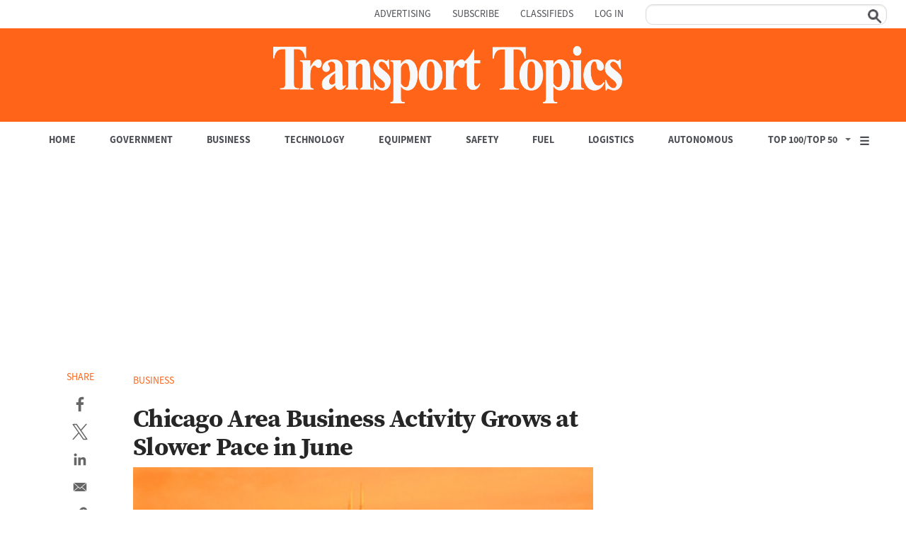

--- FILE ---
content_type: text/html; charset=utf-8
request_url: https://www.google.com/recaptcha/api2/aframe
body_size: 137
content:
<!DOCTYPE HTML><html><head><meta http-equiv="content-type" content="text/html; charset=UTF-8"></head><body><script nonce="QPhyNRpfWzf39L9RCSFO5g">/** Anti-fraud and anti-abuse applications only. See google.com/recaptcha */ try{var clients={'sodar':'https://pagead2.googlesyndication.com/pagead/sodar?'};window.addEventListener("message",function(a){try{if(a.source===window.parent){var b=JSON.parse(a.data);var c=clients[b['id']];if(c){var d=document.createElement('img');d.src=c+b['params']+'&rc='+(localStorage.getItem("rc::a")?sessionStorage.getItem("rc::b"):"");window.document.body.appendChild(d);sessionStorage.setItem("rc::e",parseInt(sessionStorage.getItem("rc::e")||0)+1);localStorage.setItem("rc::h",'1769070220748');}}}catch(b){}});window.parent.postMessage("_grecaptcha_ready", "*");}catch(b){}</script></body></html>

--- FILE ---
content_type: text/plain; charset=UTF-8
request_url: https://securepubads.g.doubleclick.net/gampad/ads?pvsid=5123588423844169&correlator=494808533950257&eid=31096355%2C83321072&output=ldjh&gdfp_req=1&vrg=202601150101&ptt=17&impl=fifs&iu_parts=21737348341%2Cttnewscom%2Csticky&enc_prev_ius=%2F0%2F1%2F2&prev_iu_szs=1x1&ifi=2&dids=div-gpt-ad-22743841422-0&adfs=1136859883&sfv=1-0-45&eri=65&sc=1&lrm=0&cookie_enabled=1&abxe=1&dt=1769070221928&lmt=1769070214&adxs=173&adys=525&biw=1280&bih=720&scr_x=0&scr_y=0&btvi=0&ucis=2&oid=2&u_his=2&u_h=720&u_w=1280&u_ah=720&u_aw=1280&u_cd=24&u_sd=1&dmc=1&bc=31&nvt=1&uas=3&url=https%3A%2F%2Fwww.ttnews.com%2Farticles%2Fchicago-area-business-activity-grows-slower-pace-june&vis=1&psz=680x0&msz=680x-1&fws=4&ohw=1280&dlt=1769070215850&idt=2142&cust_params=articleid%3D198575%26category%3DArticle%26category2%3D%26fuel_category%3Dfalse%26government_category%3Dfalse%26business_category%3Dtrue%26technology_category%3Dfalse%26equipment_category%3Dfalse%26safety_category%3Dfalse%26logistics_category%3Dfalse%26autonomous_category%3Dfalse%26special_event%3D%26newsletter_traffic%3D%26url%3Dhttps%253A%252F%252Fwww.ttnews.com%252Farticles%252Fchicago-area-business-activity-grows-slower-pace-june&adks=1080438877&frm=20&eoidce=1
body_size: -809
content:
{"/21737348341/ttnewscom/sticky":["html",0,null,null,0,0,0,1,0,null,null,null,null,[["ID=5af7c715553eae14:T=1769070222:RT=1769070222:S=ALNI_MYR6BDOiuirE96PqsXexkY-S4Lk6Q",1802766222,"/","ttnews.com",1],["UID=0000132d148bd90d:T=1769070222:RT=1769070222:S=ALNI_MYfdQQn-ybdID77BA1uWdxQT9aK_A",1802766222,"/","ttnews.com",2]],null,null,null,null,null,null,null,null,null,null,null,0,null,null,null,null,null,null,"AOrYGslXqzWxZnMwa10HhsoG5C0a","CNvCrpHcnpIDFYr9SgAdPQgo3g",null,null,null,null,null,null,null,null,null,null,null,null,null,null,"2",null,null,null,null,null,null,null,null,null,null,null,null,null,null,null,null,null,null,[["ID=19c6dc297ab1f86b:T=1769070222:RT=1769070222:S=AA-AfjYOYL4G11696lACv2iUxp8U",1784622222,"/","ttnews.com"]],null,null,null,null,null,["en","Advertisement","3rd party ad content","Continue reading"]]}



--- FILE ---
content_type: text/javascript;charset=utf-8
request_url: https://id.cxense.com/public/user/id?json=%7B%22identities%22%3A%5B%7B%22type%22%3A%22ckp%22%2C%22id%22%3A%22mkp6qcxo2cv5xjkd%22%7D%2C%7B%22type%22%3A%22lst%22%2C%22id%22%3A%223govhyucnwjvx2urd3jlchsp0f%22%7D%2C%7B%22type%22%3A%22cst%22%2C%22id%22%3A%223govhyucnwjvx2urd3jlchsp0f%22%7D%5D%7D&callback=cXJsonpCB2
body_size: -419
content:
/**/
cXJsonpCB2({"httpStatus":200,"response":{"userId":"cx:3c7lon9ihqhzp39oz2jav07w6:19wdhledj343b","newUser":false}})

--- FILE ---
content_type: text/javascript;charset=utf-8
request_url: https://api.cxense.com/public/widget/data?json=%7B%22context%22%3A%7B%22referrer%22%3A%22%22%2C%22neighborRemovalKeys%22%3A%5B%22id%22%5D%2C%22neighbors%22%3A%5B%5D%2C%22categories%22%3A%7B%22testgroup%22%3A%2244%22%7D%2C%22parameters%22%3A%5B%7B%22key%22%3A%22userState%22%2C%22value%22%3A%22anon%22%7D%2C%7B%22key%22%3A%22testgroup%22%2C%22value%22%3A%2244%22%7D%5D%2C%22autoRefresh%22%3Afalse%2C%22url%22%3A%22https%3A%2F%2Fwww.ttnews.com%2Farticles%2Fchicago-area-business-activity-grows-slower-pace-june%22%2C%22browserTimezone%22%3A%220%22%7D%2C%22widgetId%22%3A%22bfba63b6bfe770bd9744f5a86caaca8b4026fc4b%22%2C%22user%22%3A%7B%22ids%22%3A%7B%22usi%22%3A%22mkp6qcxo2cv5xjkd%22%7D%7D%2C%22prnd%22%3A%22mkp6qcxogzpoytm5%22%7D&media=javascript&sid=5863020160143282870&widgetId=bfba63b6bfe770bd9744f5a86caaca8b4026fc4b&experienceId=EXVJ02JJYSWC&experienceActionId=showRecommendationsZIQ3B2B79SRL58&trackingId=%7Bkpdx%7DAAAAqVqLCdPyawoKaUNockxzc2FwdRIQbWtwNnFjeG9nenBveXRtNRoMRVhWSjAySkpZU1dDIiUxODA3Mm84MGJjLTAwMDAzNnY0cGw4cDNkY243ZWFpY2k1aHMwKiFzaG93UmVjb21tZW5kYXRpb25zWklRM0IyQjc5U1JMNThSEnYtbADwGnliN2g0Ym45bTVaDjE4LjIxOC4xMjMuMjM5YgNkbWNoi-DMywZwB3gY&resizeToContentSize=true&useSecureUrls=true&usi=mkp6qcxo2cv5xjkd&rnd=448357849&prnd=mkp6qcxogzpoytm5&tzo=0&experienceId=EXVJ02JJYSWC&callback=cXJsonpCB1
body_size: 5964
content:
/**/
cXJsonpCB1({"httpStatus":200,"response":{"items":[{"dominantimage":"https://www.ttnews.com/sites/default/files/styles/social_media_1200x630/public/2026-01/February-Getty-1200.jpg","dominantthumbnail":"https://content-thumbnail.cxpublic.com/content/dominantthumbnail/c8ee2799c0050fd535cdb0ab9c5cf1ca09b51031.jpg?696fa0b1","description":"The court is preparing to begin a four-week recess, and under its usual procedures for releasing opinions, the next potential day for a tariff decision is Feb. 20.","campaign":"1","testId":"1","id":"c8ee2799c0050fd535cdb0ab9c5cf1ca09b51031","placement":"1000","collection":"Collection 1","title":"Supreme Court Again Doesn’t Rule on Tariffs - TT","click_url":"https://api.cxense.com/public/widget/click/[base64]","url":"https://www.ttnews.com/articles/scotus-wait-tariffs"},{"dominantimage":"https://www.ttnews.com/sites/default/files/styles/social_media_1200x630/public/2026-01/Doug-Ford-1200.jpg","dominantthumbnail":"https://content-thumbnail.cxpublic.com/content/dominantthumbnail/e4ea18b9b2df518e0d94532c04beee98e5d8b80f.jpg?69713b43","description":"Ontario Premier Doug Ford doubled down on their opposition to Canada’s trade truce with China, warning that opening the door to Chinese EVs risks gutting the Canadian sector.","campaign":"1","testId":"1","id":"e4ea18b9b2df518e0d94532c04beee98e5d8b80f","placement":"1000","collection":"Collection 1","title":"Ontario’s Ford Pushes Auto Sector to Reject China EV Deal - TT","click_url":"https://api.cxense.com/public/widget/click/[base64]","url":"https://www.ttnews.com/articles/ford-autos-reject-china-ev"},{"dominantimage":"https://www.ttnews.com/sites/default/files/styles/social_media_1200x630/public/2025-11/Illinois-1200.jpg","dominantthumbnail":"https://content-thumbnail.cxpublic.com/content/dominantthumbnail/c5bd62ada927e7ade4bb748e8ac4107e206f2816.jpg?694c41d4","description":"The truck toll increases would start in 2027, with scheduled increases after that. But Matt Hart, executive director of the Illinois Trucking Association, intends to continue fighting.","campaign":"1","testId":"1","id":"c5bd62ada927e7ade4bb748e8ac4107e206f2816","placement":"1000","collection":"Collection 1","title":"Illinois Lawmakers Approve 30% Truck Toll Hike - TT","click_url":"https://api.cxense.com/public/widget/click/[base64]","url":"https://www.ttnews.com/articles/illinois-truck-toll-hike"},{"dominantimage":"https://www.ttnews.com/sites/default/files/styles/social_media_1200x630/public/2026-01/Echo-1200.jpg","dominantthumbnail":"https://content-thumbnail.cxpublic.com/content/dominantthumbnail/3cc0d78d53e4932300c49c18d61fa4508b94877c.jpg?69715ba6","description":"Echo Global Logistics will buy third-party logistics provider ITS Logistics for an undisclosed sum from private equity firm GHK Capital Partners, the companies said Jan. 21.","campaign":"1","testId":"1","id":"3cc0d78d53e4932300c49c18d61fa4508b94877c","placement":"1000","collection":"Collection 1","title":"Echo Global Acquires 3PL ITS Logistics From GHK - TT","click_url":"https://api.cxense.com/public/widget/click/[base64]","url":"https://www.ttnews.com/articles/echo-acquires-its-logistics"},{"dominantimage":"https://www.ttnews.com/sites/default/files/styles/social_media_1200x630/public/2025-12/Tonnage-1200.jpg","dominantthumbnail":"https://content-thumbnail.cxpublic.com/content/dominantthumbnail/d1d371297805222e76c64375339b63a46d8605be.jpg?694ae0a7","description":"Trucking activity in the U.S. climbed slightly in November, but shipments remain at low levels, according to American Trucking Associations.","campaign":"1","testId":"1","id":"d1d371297805222e76c64375339b63a46d8605be","placement":"1000","collection":"Collection 1","title":"Truck Tonnage Nudges 0.2% Higher in November - TT","click_url":"https://api.cxense.com/public/widget/click/[base64]","url":"https://www.ttnews.com/articles/ata-truck-tonnage-nov-2025"}],"template":"<div data-cx_81ta class=\"cx-text-module\">\n  <ol class=\"custom-list\">  <!--%\n  var items = data.response.items;\n  for (var i = 0; i < items.length; i++) {\n    var item = items[i];\n  %-->\n  <li><a tmp:id=\"{{cX.CCE.clickTracker(item)}}\" tmp:href=\"{{item.url}}\" tmp:class=\"cx-item cx-main\" tmp:target=\"_top\" tmp:title=\"{{item.title.replace(' - TT','')}}\">\n    <span class=\"trending-title\">{{item.title.replace(\" - TT\",\"\")}}</span>\n    </a></li>\n  <!--% } %-->\n  </ol></div>\n","style":"@import url('https://fonts.googleapis.com/css2?family=Roboto&display=swap');\n@import url(\"https://use.typekit.net/aal0bnl.css\");\n\n.cx-text-module[data-cx_81ta] {\n    --cx-background-color: #FFF;\n    --cx-text-color: #262626;\n    --cx-text-hover-color: #000;\n    --cx-font-size: 16px;\n    --cx-font-family: 'Roboto', arial, helvetica, sans-serif;\n    --cx-border-color: #DDD;\n   \n\n    display: flex;\n    flex-wrap: wrap;\n    justify-content: space-evenly;\n    background: var(--cx-background-color);\n   \n}\n\n.cx-text-module[data-cx_81ta] .cx-item {\n    width: 100%;\n    margin: 0;\n    text-align: left;\n    display: block;\n    text-decoration: none;\n}\n\n.cx-text-module[data-cx_81ta] .cx-item span {\n    font-family: source-serif-4,serif;\n    font-size: 16px;\n    font-weight:bold;\n    color: #262626;\n    margin: 2px 0px;\n    padding: 6px 0;\n}\n\n.cx-text-module[data-cx_81ta] .cx-item:hover h3 {\n    color: var(--cx-text-hover-color);\n}\n\n/* IE10+ */\n@media screen\\0 {\n    .cx-text-module[data-cx_81ta] {\n        display: flex;\n        flex-wrap: wrap;\n        justify-content: space-evenly;\n        background: #FFF;\n        padding: 8px;\n    }\n\n    .cx-text-module[data-cx_81ta] .cx-item {\n        display: block;\n        text-decoration: none;\n    }\n\n    .cx-text-module[data-cx_81ta] .cx-item span {\n        font-family: source-serif-4,serif;\n        font-size: 16px;\n        line-height: 1.125;\n        color: #262626;\n    }\n\n    .cx-text-module[data-cx_81ta] .cx-item:hover span {\n        color: #000;\n    }\n}\nol.custom-list {\n  list-style: none; /* Hide the default numbers */\n  counter-reset: custom-counter; /* Initialize a counter scope */\n  padding-left: 0; /* Remove default padding for better control */\n}\n\n.custom-list li {\n  counter-increment: custom-counter; /* Increment the counter for each list item */\n  position: relative; /* Create a positioning context for the number */\n  margin-bottom: 5px;\n  padding: 4px 8px 4px 2em; /* Add padding for content (2em for the number's space) */\n}\n\n.custom-list li::before {\n  content: counter(custom-counter); /* Insert the counter value */\n  /* --- Custom styles for the number --- */\n  background: #4d4e53;\n  border-radius: 50%; /* Make it a circle */\n  color: white;\n  width: 1.5em;\n  height: 1.5em;\n  text-align: center;\n  font-family: source-sans-3, sans-serif;\n  line-height: 1.5em; /* Center the number vertically */\n  font-weight: bold;\n  /* --- Positioning --- */\n  position: absolute;\n  left: 0; /* Position at the start of the li */\n  top: 50%;\n  transform: translateY(-50%); /* Vertically center the number in the li */\n}","head":"function replaceTextInSpans(className, textToFind, textToReplace) {\n  // Select all span elements with the specified class\n  const spans = document.querySelectorAll('span.' + className); //\n\n  // Iterate over the NodeList\n  spans.forEach(span => {\n    let originalText = span.textContent; // Get the current text content\n\n    // Replace all occurrences of textToFind with textToReplace\n    // replaceAll() works in modern browsers\n    let newText = originalText.replaceAll(textToFind, textToReplace);\n\n    // Update the element's text content\n    span.textContent = newText;\n  });\n}\nreplaceTextInSpans('trending-title', '- TT', '');","prnd":"mkp6qcxogzpoytm5"}})

--- FILE ---
content_type: text/plain; charset=UTF-8
request_url: https://securepubads.g.doubleclick.net/gampad/ads?pvsid=5123588423844169&correlator=3634593121267294&eid=31096355%2C83321072&output=ldjh&gdfp_req=1&vrg=202601150101&ptt=17&impl=fifs&iu_parts=21737348341%2Cttnewscom%2Cwelcome_modal&enc_prev_ius=%2F0%2F1%2F2&prev_iu_szs=550x480&ifi=3&dids=div-gpt-ad-1689715929001-0&adfs=2281163173&sfv=1-0-45&eri=65&sc=1&lrm=0&cookie_enabled=1&abxe=1&dt=1769070221868&lmt=1769070214&adxs=365&adys=0&biw=1280&bih=720&scr_x=0&scr_y=0&btvi=0&ucis=3&oid=2&u_his=2&u_h=720&u_w=1280&u_ah=720&u_aw=1280&u_cd=24&u_sd=1&dmc=1&bc=31&nvt=1&uas=3&url=https%3A%2F%2Fwww.ttnews.com%2Farticles%2Fchicago-area-business-activity-grows-slower-pace-june&vis=1&psz=1280x2608&msz=1280x-1&fws=4&ohw=1280&dlt=1769070215850&idt=2142&cust_params=articleid%3D198575%26category%3DArticle%26category2%3D%26fuel_category%3Dfalse%26government_category%3Dfalse%26business_category%3Dtrue%26technology_category%3Dfalse%26equipment_category%3Dfalse%26safety_category%3Dfalse%26logistics_category%3Dfalse%26autonomous_category%3Dfalse%26special_event%3D%26newsletter_traffic%3D%26url%3Dhttps%253A%252F%252Fwww.ttnews.com%252Farticles%252Fchicago-area-business-activity-grows-slower-pace-june&adks=2015477256&frm=20&eoidce=1
body_size: -809
content:
{"/21737348341/ttnewscom/welcome_modal":["html",0,null,null,0,280,336,1,0,null,null,null,null,[["ID=abab4486015f9717:T=1769070221:RT=1769070221:S=ALNI_MYRIcuhSFyGYiMJdhcYKtAfKpIESg",1802766221,"/","ttnews.com",1],["UID=0000132d1572c7d6:T=1769070221:RT=1769070221:S=ALNI_MZR95qh4huGAIjYjE64SCviW6XX9g",1802766221,"/","ttnews.com",2]],null,null,null,null,null,null,null,null,null,null,null,0,null,null,null,null,null,null,"AOrYGslXqzWxZnMwa10HhsoG5C0a","CODbqJHcnpIDFYjbSgAd3bcX-w",null,null,null,null,null,null,null,null,null,null,null,null,null,null,"3",null,null,null,null,null,null,null,null,null,null,null,null,null,null,null,null,null,null,[["ID=e4c9555bc72b7f2f:T=1769070221:RT=1769070221:S=AA-AfjY8LMPBeBk0cTon65rXYj_2",1784622221,"/","ttnews.com"]],null,null,null,null,null,["en","Advertisement","3rd party ad content","Continue reading"]]}



--- FILE ---
content_type: application/javascript
request_url: https://vx.ttnews.com/api/v3/conversion/logAutoMicroConversion?tracking_id=%7Bkpdx%7DAAAAqVqLCdPyawoKaUNockxzc2FwdRIQbWtwNnFjeG9nenBveXRtNRoMRVhWSjAySkpZU1dDIiUxODA3Mm84MGJjLTAwMDAzNnY0cGw4cDNkY243ZWFpY2k1aHMwKiFzaG93UmVjb21tZW5kYXRpb25zWklRM0IyQjc5U1JMNThSEnYtbADwGnliN2g0Ym45bTVaDjE4LjIxOC4xMjMuMjM5YgNkbWNoi-DMywZwB3gY&event_type=EXTERNAL_EVENT&event_group_id=init&custom_params=%7B%22source%22%3A%22CX%22%7D&cookie_consents=null&previous_user_segments=null&user_state=anon&browser_id=mkp6qcxo2cv5xjkd&page_title=Chicago%20Area%20Business%20Activity%20Grows%20at%20Slower%20Pace%20in%20June%20-%20TT&url=https%3A%2F%2Fwww.ttnews.com%2Farticles%2Fchicago-area-business-activity-grows-slower-pace-june&page_view_id=mkp6qcxogzpoytm5&content_created=1404151800000&content_section=Article&tags=Business%2CACT%2C&content_type=article&callback=jsonp5907
body_size: -437
content:
jsonp5907({
  "code" : 0,
  "ts" : 1769070220
});

--- FILE ---
content_type: text/javascript;charset=utf-8
request_url: https://p1cluster.cxense.com/p1.js
body_size: 101
content:
cX.library.onP1('3govhyucnwjvx2urd3jlchsp0f');
